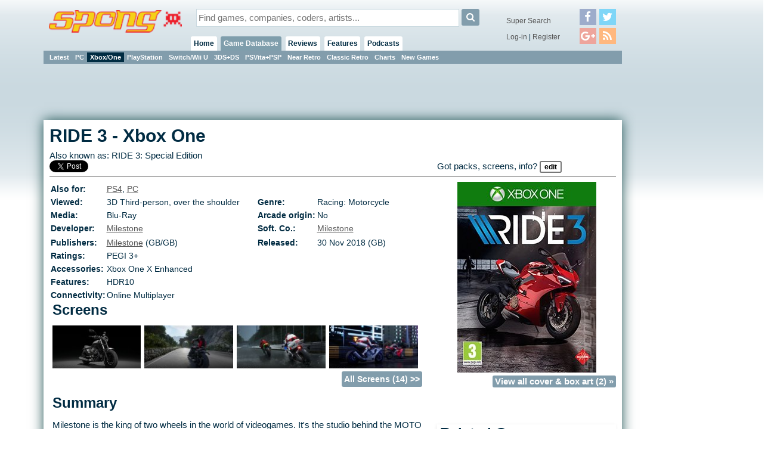

--- FILE ---
content_type: text/html;charset=ISO-8859-1
request_url: https://spong.com/game/11055880/RIDE-3-Xbox-One
body_size: 5410
content:
<!DOCTYPE HTML PUBLIC "-//W3C//DTD HTML 4.01+RDFa 1.0//EN" "http://www.w3.org/MarkUp/DTD/html401-rdfa-1.dtd">
<html lang="en" itemscope itemtype="http://schema.org/CreativeWork" xmlns:og="http://opengraphprotocol.org/schema/" xmlns:fb="http://ogp.me/ns/fb#">
<head>
<title>RIDE 3 - Xbox One</title>
<meta http-equiv="X-UA-Compatible" content="chrome=1">
<meta name="viewport" content="width=970, user-scalable=no">
<link rel="preload" as="font" href="/font/fontawesome-webfont.woff2" type="font/woff2">
<link rel="stylesheet" href="/style/core.css?v=6" type="text/css">
<link rel="stylesheet" href="/skins/danoo/style.css?v=4.0.0" type="text/css">
<link rel="stylesheet" href="/style/mq.css" type="text/css">
<link rel="search" type="application/opensearchdescription+xml" title="Videogame Search" href="/xml/games.xml">
<link rel="canonical" href="https://spong.com/game/11055880/RIDE-3-Xbox-One"><meta name="description" content=" Also known as 'RIDE 3: Special Edition' | Release: Nov 2018 |  Category: 3D Third-person, Racing: Motorcycle - click for COVERS, SCREENS, VIDEOS & game info"><meta name="robots" content="index, follow"><meta name="og:title" content="RIDE 3 - Xbox One" /><meta name="og:type" content="game" /><meta name="og:description" content=" Also known as &#39;RIDE 3: Special Edition&#39; | Release: Nov 2018 |  Category: 3D Third-person, Racing: Motorcycle - click for COVERS, SCREENS, VIDEOS &#38; game info" /><meta name="og:url" content="http://spong.com/game/11055880/RIDE-3-Xbox-One" /><meta name="og:site_name" content="SPOnG" /><meta name="og:image" content="//cdn3.spong.com/pack/r/i/ride3451103/_-RIDE-3-Xbox-One-_.jpg" /><script>if( parent!=this && parent.frames.length>0 && top.location != document.location ){/*boink skanky life-sapping framers*/ console.log("boink");top.location.replace(document.location);}</script><script>
//DaGoog
(function(i,s,o,g,r,a,m){i['GoogleAnalyticsObject']=r;i[r]=i[r]||function(){
(i[r].q=i[r].q||[]).push(arguments)},i[r].l=1*new Date();a=s.createElement(o),
m=s.getElementsByTagName(o)[0];a.async=1;a.src=g;m.parentNode.insertBefore(a,m)
})(window,document,'script','//www.google-analytics.com/analytics.js','ga');

ga('create', 'UA-123065-1', 'auto'); 
ga('send', 'pageview');

//Comscore
var _comscore = _comscore || [];
_comscore.push({ c1: "2", c2: "15414221" });
(function() {
  var s = document.createElement("script"), el = document.getElementsByTagName("script")[0]; s.async = true;
  s.src = (document.location.protocol == "https:" ? "https://sb" : "http://b") + ".scorecardresearch.com/beacon.js";
  el.parentNode.insertBefore(s, el);
})();
</script>
<noscript><img src="http://b.scorecardresearch.com/p?c1=2&c2=15414221&cv=2.0&cj=1" /></noscript>

<meta property="fb:app_id" id="fbappid" content="290662056207">
<script src="/js/jquery.js?v=7"></script>
<script src="/js/jquery.inview.min.js"></script>
<script src="/js/box.js"></script>
<script src="/js/core1.0-0.js?v=7"></script>
<script src="/skins/danoo/js.js"></script>

<!-- b5cb1210aa3179fef413f7cea0b96f8c --><!-- ch:p109,g11107 -->
</head>
<body class="ar4 sc0">

<div id="tip" class="tip"></div><div id="fb-root"></div>
<div id="lgn" style="display:none">
<div class="msg"></div>
<div class="reg">No account?<br><button onclick="document.location.href='/register/'">Register!</button></div>
<form action="/servlet/Login" onsubmit="return false;">
<div class="creds">
<label for="lgIn_un"><span>Username</span><input type="text" name="username" id="lgIn_un" class="short frmFld" tabindex="1"></label>
<label for="lgIn_pw"><span>Password</span><input type="password" name="password" id="lgIn_pw" class="short frmFld"  tabindex="2"></label>
</div>
<label for="lgIn_rmbr" class="opts inline"><span>Remember me on this computer</span><input type="checkbox" name="remember" id="lgIn_rmbr" value="t" checked="checked" tabindex="3"></label>
</form>
</div>


<div id="wrp1"><div id="wllPprHd"></div><div id="wrp2">
  <div id="hd" class="grp">
    <a href="/" id="hdLogo"><img src="/skins/danoo/menu/sponglogo.png" alt="SPOnG logo"></a>
    
    <form action="/search/index.jsp" method="get" id="srch">
      <input type="text" name="q" id="srch_q" class="frmFld" placeholder="Find games, companies, coders, artists..." x-webkit-speech />
      <button type="submit" class="button"><i class="icon-search"></i></button>
    </form>
      
    <div id="priNav">
      <nav id="mnu">
      <ul>
      <li id="hm"><a href="/">Home</a><ul>
      <li class="actv"><a href="/?pr=neu">Blog</a><b class="menSep"><b>|</b></b></li>
      <li><a href="/?pr=tls">Tiles</a><b class="menSep"><b>|</b></b></li>
      </ul>
      </li>
      <li id="gm" class="actv"><a href="/games-db/">Game Database</a>
      <ul>
      <li><a href="/games-db/">Latest</a><b class="menSep"><b>|</b></b></li>
      <li><a href="/games-db/pc">PC</a><b class="menSep"><b>|</b></b></li>
      <li class="actv"><a href="/games-db/xbox360">Xbox/One</a><b class="menSep"><b>|</b></b></li>
      <li><a href="/games-db/ps3">PlayStation</a><b class="menSep"><b>|</b></b></li>
      <li><a href="/games-db/wii">Switch/Wii U</a><b class="menSep"><b>|</b></b></li>
      <li><a href="/games-db/ds">3DS+DS</a><b class="menSep"><b>|</b></b></li>
      <li><a href="/games-db/psp">PSVita+PSP</a><b class="menSep"><b>|</b></b></li>
      <li><a href="/games-db/near-retro">Near Retro</a><b class="menSep"><b>|</b></b></li>
      <li><a href="/games-db/classic-retro">Classic Retro</a><b class="menSep"><b>|</b></b></li>
      <li><a href="/charts/">Charts</a><b class="menSep"><b>|</b></b></li>
      <li><a href="/new-games/">New Games</a></li>

      
      
      </ul>
      </li>
      
      <li id="rv"><a href="/reviews/latest">Reviews</a>
      <ul>
      <li><a href="/reviews/latest">Latest</a><b class="menSep"><b>|</b></b></li>
      <li><a href="/reviews/reviews">Reviews</a><b class="menSep"><b>|</b></b></li>
      <li><a href="/reviews/previews">Previews</a><b class="menSep"><b>|</b></b></li>
      <li><a href="/reviews/first-looks">First Look</a></li>

      </ul>
      <li id="ft"><a href="/features/latest">Features</a>
      <ul>
      <li><a href="/features/latest">Latest</a><b class="menSep"><b>|</b></b></li>
      <li><a href="/features/interviews">Interviews</a><b class="menSep"><b>|</b></b></li>
      <li><a href="/features/diaries">Diaries</a><b class="menSep"><b>|</b></b></li>
      <li><a href="/features/q-and-a">Q &amp; A</a><b class="menSep"><b>|</b></b></li>
      <li><a href="/features/opinion">Opinion</a><b class="menSep"><b>|</b></b></li>
      <li><a href="/features/features/">Features</a></li>
      </ul>
      </li>
      
      
      <li id="pd"><a href="/podcasts/">Podcasts</a>
      <ul>
      <li><a href="/podcasts/">Latest</a><b class="menSep"><b>|</b></b></li>
      <li><a href="/podcasts/tsf/">The Sausage Factory</a></li>
      </ul>
      </li>

      </ul>
      </nav>
    </div>
    <div id="terNav">
      <button id="menuBtn" class="button"><i class="icon-reorder"></i></button>
      <div class="splmnt"><a href="/search/advanced/">Super Search</a></div>
      <div class="opts">

<a href="javascript:lgIn('spong.com')">Log-in</a> | <a href="/register/">Register</a>
        </div>
        <div class="fllw">
        <a href="https://facebook.com/spongdotcom" target="_blank"><i class="icon-facebook"></i></a><a href="https://twitter.com/spongdotcom" target="_blank"><i class="icon-twitter"></i><a href="https://plus.google.com/105528837357767252774" target="_blank"><i class="icon-google-plus"></i><a href="/syn/news/rss.xml" target="_blank"><i class="icon-rss"></i></a>
        </div>
        
</div>
</div>

<div id="cntWrp">
<div id="secNav"></div>

<div id="adClmn"><!-- ads: l=1 h=3 --><!-- ### requestTimestamp 1768071452537 pgPos: null --><div class="ad w160 h600"><script async src="//pagead2.googlesyndication.com/pagead/js/adsbygoogle.js"></script>
<ins class="adsbygoogle"
     style="display:inline-block;width:160px;height:600px"
     data-ad-client="ca-pub-0763096401436314"
     data-ad-slot="2846581670"></ins>
<script>
     (adsbygoogle = window.adsbygoogle || []).push({});
</script></div><div id="pstSky"></div></div>
<div id="cntCnt">
<span style="position:absolute; text-indent:-2000%" itemprop="breadcrumb">
<span itemscope itemtype="http://data-vocabulary.org/Breadcrumb"><a href="/games-db/" itemprop="url"><span itemprop="title">Games Database</span></a></span>
<span itemscope itemtype="http://data-vocabulary.org/Breadcrumb"><a href="/games-db/browse/109" itemprop="url"><span itemprop="title">Xbox One</span></a></span>
<span itemscope itemtype="http://data-vocabulary.org/Breadcrumb"><a href="/games-db/browse/109/11107" itemprop="url"><span itemprop="title">Racing: Motorcycle</span></a></span>
</span>
<div class="hproduct">

<div class="hdln stcky">
<h1><span class="fn" itemprop="name">RIDE 3</span> - <span class="category">Xbox One</span></h1>
<p>Also known as: <span itemprop="alternativeHeadline">RIDE 3: Special Edition</p>
<div class="shrs" data-uri="http://spong.com/game/11055880/RIDE-3-Xbox-One" data-title="RIDE 3-Xbox One">
<a href="#" class="fcbk">Facebook</a> <a href="#" class="twttr">Twitter</a>

</div>

<div class="authored">Got packs, screens, info? <button onclick="location.href='/info/contribute.jsp'">Edit</button></div>
</div>
<div class="imgFtrd"><a href="/game/covers-box-art/11055880/RIDE-3-Xbox-One/451103" id="a_451103" class="cntr" style="background-image:url(//cdn3.spong.com/pack/r/i/ride3451103/_-RIDE-3-Xbox-One-_.jpg)"><img itemprop="image" src="//cdn3.spong.com/pack/r/i/ride3451103/_-RIDE-3-Xbox-One-_.jpg"  width="234" height="320" alt="RIDE 3 (Xbox One)" title="RIDE 3 (Xbox One) packaging / box artwork" border="0" id="i_451103" class="photo"></a><span class="more"><a href="/game/covers-box-art/11055880/RIDE-3-Xbox-One">View all cover &amp; box art (2) &raquo;</a></span></div>
<div id="entityCol1">
<table class="gameMeta">

<tr>
  <td class="label">Also for:</td>
  <td colspan="3"><a href="/game/11055879/RIDE-3-PS4">PS4</a>, <a href="/game/11055881/RIDE-3-PC">PC</a>
  </td>
</tr>

    <tr>
      <td class="label">Viewed: </td><td>3D
 
Third-person, over the shoulder
</td>
      <td class="label">Genre: </td><td><div class="category">Racing: Motorcycle</div></td>
    </tr>
    <tr>

      <td class="label">Media: </td><td>Blu-Ray

      </td>

      <td class="label">Arcade origin:</td><td>No</td>
</tr>
<tr>

  <td class="label">Developer:</td>
  <td><a href="/company/3101/Milestone-Srl" itemprop="creator">Milestone</a></td>

  <td class="label">Soft. Co.:</td>
  <td><a href="/company/3101/Milestone-Srl" class="brand" itemprop="contributor">Milestone</a></td>

</tr><tr>
<tr>
  <td class="label">Publishers:</td>
  <td><a href="/company/3101/Milestone-Srl" itemprop="publisher">Milestone</a>
(GB/GB)<br>
  </td>

  <td class="label">Released:</td>
  <td><meta itemprop="datePublished" content="2018-11-30">30 Nov 2018
 (GB)<br>


  </td>
</tr>
<tr>
  <td class="label">Ratings:</td>
  <td><span itemprop="contentRating">PEGI 3+</span>
  </td>
</tr>

<tr>
  <td class="label">Accessories:</td>
  <td colspan="3">Xbox One X Enhanced
  </td>
</tr>

<tr>
  <td class="label">Features:</td>
  <td colspan="3">HDR10
  </td>
</tr>

<tr>
  <td class="label">Connectivity:</td>
  <td colspan="3">Online Multiplayer
  </td>
</tr>

</table>





<div class="pnl crssPnl scrns"><h2>Screens</h2>
<div class="imgList"><a href="/game/screens/11055880/RIDE-3-Xbox-One/451102" id="a_451102"><span class="listImg revealMe" id="i_451102" style="background-image:url(//cdn2.spong.com/screen-shot/r/i/ride3451102m/_-RIDE-3-Xbox-One-_.jpg)"><img src="//cdn2.spong.com/screen-shot/r/i/ride3451102m/_-RIDE-3-Xbox-One-_.jpg"  width="150" height="84" alt="RIDE 3 - Xbox One Screen" title="RIDE 3 - Xbox One Screen"></span></a><div class="gutter"><p> </p></div><a href="/game/screens/11055880/RIDE-3-Xbox-One/451101" id="a_451101"><span class="listImg revealMe" id="i_451101" style="background-image:url(//cdn1.spong.com/screen-shot/r/i/ride3451101m/_-RIDE-3-Xbox-One-_.jpg)"><img src="//cdn1.spong.com/screen-shot/r/i/ride3451101m/_-RIDE-3-Xbox-One-_.jpg"  width="150" height="84" alt="RIDE 3 - Xbox One Screen" title="RIDE 3 - Xbox One Screen"></span></a><div class="gutter"><p> </p></div><a href="/game/screens/11055880/RIDE-3-Xbox-One/451100" id="a_451100"><span class="listImg revealMe" id="i_451100" style="background-image:url(//cdn0.spong.com/screen-shot/r/i/ride3451100m/_-RIDE-3-Xbox-One-_.jpg)"><img src="//cdn0.spong.com/screen-shot/r/i/ride3451100m/_-RIDE-3-Xbox-One-_.jpg"  width="150" height="84" alt="RIDE 3 - Xbox One Screen" title="RIDE 3 - Xbox One Screen"></span></a><div class="gutter"><p> </p></div><a href="/game/screens/11055880/RIDE-3-Xbox-One/451099" id="a_451099"><span class="listImg revealMe" id="i_451099" style="background-image:url(//cdn4.spong.com/screen-shot/r/i/ride3451099m/_-RIDE-3-Xbox-One-_.jpg)"><img src="//cdn4.spong.com/screen-shot/r/i/ride3451099m/_-RIDE-3-Xbox-One-_.jpg"  width="150" height="84" alt="RIDE 3 - Xbox One Screen" title="RIDE 3 - Xbox One Screen"></span></a></div><span class="more"><a href="/game/screens/11055880/RIDE-3-Xbox-One">All Screens (14) &gt;&gt;</a></span></div>

  <div class="pnl crssPnl smmry"><h2>Summary</h2>

 <div id="smmry" class="terse">
   Milestone is the king of two wheels in the world of videogames. It&#39;s the studio behind the MOTO GP games and the MXGP Pro series. Ride, though, is the studio&#39;s signature series - the one meant to offer the ultimate gaming experience for motorbike fans. It serves up not just high octane superbike racing round a track, but country and city circuits in some of the most iconic locations in the world with everything from GPs to road races to drag races to cater for every taste, as well as bikes across seven different categories. The aim here isn&#39;t just speed - it&#39;s accuracy as well, with Milestone setting out to capture the feeling of having two wheels and a hungry engine clamped between your legs as faithfully as possible.<br/>
<br/>
Speaking of engines, there&#39;s a new one under the hood of the game itself this time out. Unreal Engine 4 is powering Ride 3 and Milestone is promising a completely revised experience that nonetheless remains true to the identity of the series. Ride 2 already set a Guinness World Record for the number of licensed bikes in a game at 230 and this third game matches that, with 70 more planned for DLC. The number of tracks has grown, with 12 new ones bringing the total up to 30.<br/>
<br/>
On the customisation front there are more than 500 customisable bike parts to help players create the perfect machine, with options across your engine, brakes, suspension, transmissions and wheels. There&#39;s also a deep set of aesthetic options thanks to the Livery Editor.<br/>
<br/>
Milestone has also taken a novel approach to the single-player mode, with an extremely hefty campaign based around different magazines that offer different types of content.<br/>
<br/>
Whatever your preferred flavour of two-wheeled action, Ride 3 will leave you satisfied.
   <button type="button" class="more" onClick="$('#smmry').addClass('verbose'); $(this).remove();">more</button>
 </div>
</div>




<script async src="//pagead2.googlesyndication.com/pagead/js/adsbygoogle.js"></script>
<ins class="adsbygoogle" style="display:block" data-ad-format="autorelaxed" data-ad-client="ca-pub-0763096401436314" data-ad-slot="5191123871"></ins>
<script> (adsbygoogle = window.adsbygoogle || []).push({});</script>



<div class="inlineAd break"><!-- ads: l=1 h=3 --><!-- ### requestTimestamp 1768071452537 pgPos: BODY --><div class="ad w300 h250"><script async src="//pagead2.googlesyndication.com/pagead/js/adsbygoogle.js"></script>
<ins class="adsbygoogle"
     style="display:inline-block;width:300px;height:250px"
     data-ad-client="ca-pub-0763096401436314"
     data-ad-slot="7242468733"></ins>
<script>
     (adsbygoogle = window.adsbygoogle || []).push({});
</script></div></div>
</div>

<div id="entityCol2">



<div class="pnl crssPnl rltdGms"><h2>Related Games</h2><div class="list">
  <div class="row0">
  <a href="/game/11053002/Ride-PC">
<span class="leadImg" style="background:url(//cdn2.spong.com/pack/r/i/ride421127t/_-Ride-PC-_.gif)"><img src="//cdn2.spong.com/pack/r/i/ride421127t/_-Ride-PC-_.gif" alt="Ride (PC)" title="Ride (PC)"></span></a>
  <a class="headline" href="/game/11053002/Ride-PC">Ride
  <br>(2015)
  <br>
  <span class="lbl">PC</span> <span class="lbl">Xbox 360</span> <span class="lbl">Xbox One</span> <span class="lbl">PS3</span> <span class="lbl">PS4</span></a>
  </div>

  <div class="row0">
  <a href="/game/11054278/Ride-2-PC">
<span class="leadImg" style="background:url(//cdn1.spong.com/pack/r/i/ride2437251t/_-Ride-2-PC-_.gif)"><img src="//cdn1.spong.com/pack/r/i/ride2437251t/_-Ride-2-PC-_.gif" alt="Ride 2 (PC)" title="Ride 2 (PC)"></span></a>
  <a class="headline" href="/game/11054278/Ride-2-PC">Ride 2
  <br>(2016)
  <br>
  <span class="lbl">PC</span> <span class="lbl">Xbox One</span> <span class="lbl">PS4</span></a>
  </div>
<span class="more"><a href="/game/11055880/mode/related/type/1">View all &gt;&gt;</a></span></div></div>


</div></div>
</div></div><div id="ftMnu">
  <a href="/about/copyright" class="copyr">copyright</a>
  <span class="menuSeparator"><span>|</span></span>
  <a href="/about/privacy" class="copyr">privacy</a>
  <span class="menuSeparator"><span>|</span></span>
  <a href="/about/terms" class="tnc">t &amp; c</a>
  <span class="menuSeparator"><span>|</span></span>
  <a href="/about/contact-us" class="contact">contact</a>
  <span class="menuSeparator"><span>|</span></span>
  <a href="/about/team" class="contact">the team</a>
  <span class="menuSeparator"><span>|</span></span>
  <a href="/about/services" class="contact">services</a>
  <span class="menuSeparator"><span>|</span></span>
  <a href="/about" class="about">about SPOnG</a>
</div><div id="floatArt"></div></div><div id="wllPprFt"></div></div>
<!-- kywd + pup -->
<div id="hdBanner"><!-- ads: l=1 h=3 --><!-- ### requestTimestamp 1768071452537 pgPos: null --><div class="ad w970 h90"><script async src="https://pagead2.googlesyndication.com/pagead/js/adsbygoogle.js"></script>
<!-- Super Leader -->
<ins class="adsbygoogle"
     style="display:inline-block;width:970px;height:90px"
     data-ad-client="ca-pub-0763096401436314"
     data-ad-slot="3208902734"></ins>
<script>
(adsbygoogle = window.adsbygoogle || []).push({});
</script></div></div>
<script defer src="https://static.cloudflareinsights.com/beacon.min.js/vcd15cbe7772f49c399c6a5babf22c1241717689176015" integrity="sha512-ZpsOmlRQV6y907TI0dKBHq9Md29nnaEIPlkf84rnaERnq6zvWvPUqr2ft8M1aS28oN72PdrCzSjY4U6VaAw1EQ==" data-cf-beacon='{"version":"2024.11.0","token":"0d0a949d721b4605bc52ebc8d95424df","r":1,"server_timing":{"name":{"cfCacheStatus":true,"cfEdge":true,"cfExtPri":true,"cfL4":true,"cfOrigin":true,"cfSpeedBrain":true},"location_startswith":null}}' crossorigin="anonymous"></script>
</body>
</html>

--- FILE ---
content_type: text/html; charset=utf-8
request_url: https://www.google.com/recaptcha/api2/aframe
body_size: 268
content:
<!DOCTYPE HTML><html><head><meta http-equiv="content-type" content="text/html; charset=UTF-8"></head><body><script nonce="5tfx9lu0zp1V-B4YdlFBDQ">/** Anti-fraud and anti-abuse applications only. See google.com/recaptcha */ try{var clients={'sodar':'https://pagead2.googlesyndication.com/pagead/sodar?'};window.addEventListener("message",function(a){try{if(a.source===window.parent){var b=JSON.parse(a.data);var c=clients[b['id']];if(c){var d=document.createElement('img');d.src=c+b['params']+'&rc='+(localStorage.getItem("rc::a")?sessionStorage.getItem("rc::b"):"");window.document.body.appendChild(d);sessionStorage.setItem("rc::e",parseInt(sessionStorage.getItem("rc::e")||0)+1);localStorage.setItem("rc::h",'1768071455926');}}}catch(b){}});window.parent.postMessage("_grecaptcha_ready", "*");}catch(b){}</script></body></html>